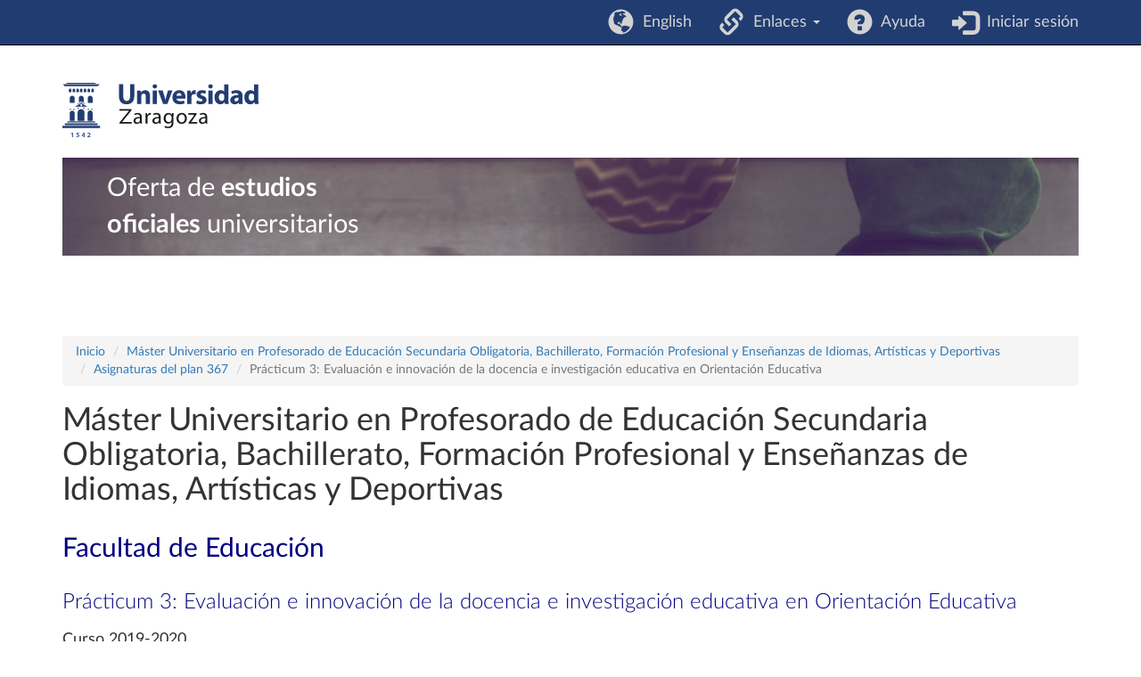

--- FILE ---
content_type: text/html; charset=UTF-8
request_url: https://estudios.unizar.es/estudio/asignatura?anyo_academico=2019&asignatura_id=68638&estudio_id=20190659&centro_id=107&plan_id_nk=367
body_size: 3542
content:
<!DOCTYPE html>
<html lang="es">
<head>
    <meta charset="UTF-8">
    <meta http-equiv="X-UA-Compatible" content="IE=edge">
    <meta name="viewport" content="width=device-width, initial-scale=1">
    <meta name="csrf-param" content="_csrf">
<meta name="csrf-token" content="cxck4wIwEpgI3_j53j8-p7osPltENJi1LLiDiFLgsW0ZQhHWQEBLqj2Trbu_Wm-fwEh6Mi5g8Ncb0_bZBJSHLw==">
    <title>Prácticum 3: Evaluación e innovación de la docencia e investigación educativa en Orientación Educativa</title>
    <link rel="icon" type="image/x-icon" href="/favicon.ico">

    <!-- DataTables -->
    <link rel="stylesheet" type="text/css" href="https://cdn.datatables.net/1.13.2/css/jquery.dataTables.min.css"/>
    <link rel="stylesheet" type="text/css" href="https://cdn.datatables.net/buttons/2.3.4/css/buttons.dataTables.min.css"/>

    <meta name="author" content="Área de Aplicaciones. Servicio de Informática y Comunicaciones de la Universidad de Zaragoza.">
<link href="/assets/c28f8f9f/css/bootstrap.css" rel="stylesheet">
<link href="/css/site.css" rel="stylesheet">
<link href="/css/app.css" rel="stylesheet">
<link href="/css/iconos.css" rel="stylesheet">
<link href="/css/latolatinfonts.css" rel="stylesheet">    <!-- Matomo -->
    <script type="text/javascript">
        // var _paq = window._paq = window._paq || [];
        // /* tracker methods like "setCustomDimension" should be called before "trackPageView" */
        // _paq.push(['trackPageView']);
        // _paq.push(['enableLinkTracking']);
        // (function() {
        //     var u = "//staweb.unizar.es/matomo/";
        //     _paq.push(['setTrackerUrl', u + 'matomo.php']);
        //     _paq.push(['setSiteId', '138']);
        //     var d = document,
        //         g = d.createElement('script'),
        //         s = d.getElementsByTagName('script')[0];
        //     g.async = true;
        //     g.src = u + 'matomo.js';
        //     s.parentNode.insertBefore(g, s);
        // })();
    </script>
    <noscript><p><!-- img src="//webstats.unizar.es/matomo.php?idsite=138&amp;rec=1" style="border: 0;" alt="" / --></p></noscript>
    <!-- End Matomo Code -->
</head>

<body>

<div class="wrap">
    <nav id="w1" class="navbar-inverse navbar-fixed-top navbar"><div class="container"><div class="navbar-header"><button type="button" class="navbar-toggle" data-toggle="collapse" data-target="#w1-collapse"><span class="sr-only">Toggle navigation</span>
<span class="icon-bar"></span>
<span class="icon-bar"></span>
<span class="icon-bar"></span></button></div><div id="w1-collapse" class="collapse navbar-collapse">
<ul id="w2" class="navbar-nav navbar-right nav"><li><a href="/language/set" data-method="post" data-params='{"language":"en"}'><i class="glyphicon glyphicon-globe navbar-icono"></i> &nbsp;English</a></li>
<li class="dropdown"><a class="dropdown-toggle" href="#" data-toggle="dropdown"><i class="glyphicon glyphicon-link navbar-icono"></i> &nbsp;Enlaces <span class="caret"></span></a><ul id="w3" class="dropdown-menu"><li><a href="https://academico.unizar.es/grado-y-master/adendas-guias-docentes/adendas-guias-docentes-curso-2019-20" tabindex="-1">Adendas a guías docentes curso 2019-20</a></li>
<li><a href="http://acpua.aragon.es" tabindex="-1">Agencia de Calidad y Prospectiva Universitaria de Aragón - ACPUA</a></li>
<li><a href="http://encuestas.unizar.es/" tabindex="-1">Encuestas de satisfacción</a></li>
<li><a href="http://academico.unizar.es" tabindex="-1">Información académica</a></li>
<li><a href="https://www.unizar.es/estudiantes" tabindex="-1">Información de interés para los estudiantes</a></li>
<li><a href="http://academico.unizar.es/ofiplan/oficina-de-planes-de-estudios" tabindex="-1">Memorias de verificación</a></li>
<li><a href="https://inspecciongeneral.unizar.es/calidad-y-mejora/presentacion" tabindex="-1">Área de Calidad y Mejora</a></li></ul></li>
<li><a href="/site/ayuda"><i class="glyphicon glyphicon-question-sign navbar-icono"></i> &nbsp;Ayuda</a></li>
<li><a href="/saml/login"><i class="glyphicon glyphicon-log-in navbar-icono"></i> &nbsp;Iniciar sesión</a></li></ul></div></div></nav>

    <header class="container" id="banner">
        <div class="region">
            <div id="block-marcadelsitio">
                <a href="http://www.unizar.es" title="Universidad de Zaragoza" class="site-logo">
                    <img src="/css/img/logo.svg"
                      alt="Universidad de Zaragoza" style="width: 220px; height: auto;" />
                </a>
            </div>
            <div id="block-smallsitetitleblock" class='noprint'>
                <a href="/" title="Inicio" rel="home">
                <div class="rotulo-cabecera">
                    Oferta de <strong>estudios</strong><br> <strong>oficiales</strong> universitarios                </div>
                </a>
            </div>
        </div>
    </header>


    <div class="container" id="contenedor-principal">
        <ul class="breadcrumb"><li><a href="/">Inicio</a></li>
<li><a href="/estudio/ver?id=659&amp;anyo_academico=2019">Máster Universitario en Profesorado de Educación Secundaria Obligatoria, Bachillerato, Formación Profesional y Enseñanzas de Idiomas, Artísticas y Deportivas</a></li>
<li><a href="/estudio/asignaturas?anyo_academico=2019&amp;estudio_id=20190659&amp;plan_id_nk=367&amp;centro_id=107">Asignaturas del plan 367</a></li>
<li class="active">Prácticum 3: Evaluación e innovación de la docencia e investigación educativa en Orientación Educativa</li>
</ul>
<h1>Máster Universitario en Profesorado de Educación Secundaria Obligatoria, Bachillerato, Formación Profesional y Enseñanzas de Idiomas, Artísticas y Deportivas</h1>
<h2>Facultad de Educación</h2>
<h3>Prácticum 3: Evaluación e innovación de la docencia e investigación educativa en Orientación Educativa</h3>
<h4>Curso 2019-2020</h4>

<hr><br>

<div class="container">

<table id="w0" class="table table-striped table-bordered detail-view"><tr><th>Curso</th><td>1</td></tr>
<tr><th>Código</th><td>68638</td></tr>
<tr><th>Nombre</th><td>Prácticum 3: Evaluación e innovación de la docencia e investigación educativa en Orientación Educativa</td></tr>
<tr><th>Carácter</th><td>Prácticas externas</td></tr>
<tr><th>Créditos</th><td>3,0</td></tr>
<tr><th>Periodo</th><td>Cuatrimestre 2</td></tr>
<tr><th>Situación</th><td>Ofertada</td></tr>
<tr><th>Idioma de impartición</th><td><span class="not-set">—</span></td></tr>
<tr><th>Profesores</th><td></td></tr>
<tr><th>Guía docente</th><td><a href="https://sia.unizar.es/doa/consultaPublica/look[conpub]MostrarPubGuiaDocAs?entradaPublica=true&amp;idiomaPais=es.ES&amp;_anoAcademico=2019&amp;_codAsignatura=68638" target="_blank">Formato web</a> <span class="glyphicon glyphicon-link"></span> / <a href="https://sia.unizar.es/documentos/doa/guiadocente/2019/68638_es.pdf" target="_blank">Formato PDF</a> <span class="glyphicon glyphicon-link"></span> / <a href="https://academico.unizar.es/grado-y-master/adendas-guias-docentes/adendas-guias-docentes-curso-2019-20" target="_blank">Adendas curso 2019-20</a> <span class="glyphicon glyphicon-link"></span></td></tr>
<tr><th>Bibliografía recomendada</th><td><a href="http://psfunizar10.unizar.es/br13/egAsignaturas.php?codigo=68638" target="_blank">Bibliografía</a> <span class="glyphicon glyphicon-link"></span></td></tr></table></div> <!-- container -->
<hr class="hideinmainpage"><ul class="breadcrumb"><li><a href="/">Inicio</a></li>
<li><a href="/estudio/ver?id=659&amp;anyo_academico=2019">Máster Universitario en Profesorado de Educación Secundaria Obligatoria, Bachillerato, Formación Profesional y Enseñanzas de Idiomas, Artísticas y Deportivas</a></li>
<li><a href="/estudio/asignaturas?anyo_academico=2019&amp;estudio_id=20190659&amp;plan_id_nk=367&amp;centro_id=107">Asignaturas del plan 367</a></li>
<li class="active">Prácticum 3: Evaluación e innovación de la docencia e investigación educativa en Orientación Educativa</li>
</ul>    </div>
</div>

<footer class="footer container">
    <div class="row">
        <div class="col-lg-8">
            &copy; 2026 Universidad de Zaragoza<br>
&copy; 2026 Servicio de Informática y Comunicaciones de la Universidad de Zaragoza (<a href="http://sicuz.unizar.es">SICUZ</a>)
        </div>

        <div class="col-lg-2" style="text-align: right;">
            Universidad de Zaragoza<br>
            C/ Pedro Cerbuna, 12<br>
            ES-50009 Zaragoza<br>
            España / Spain<br>
            Tel: +34 976761000<br>
            ciu@unizar.es<br>
            Q-5018001-G<br>
            <br>
            <a href="https://www.facebook.com/unizar.es">
                <span class="icon-facebook"></span><span class="screen-reader">Facebook</span>
            </a> &nbsp;
            <a href="https://twitter.com/unizar">
                <span class="icon-twitter"></span><span class="screen-reader">Twitter</span>
            </a>
        </div>

        <div class="col-lg-2">
            <a href="http://www.unizar.es">
                <span class="icon-unizar_es"></span><span class="screen-reader">Universidad de Zaragoza</span>
            </a>
        </div>
    </div>
    <hr style="border-color: #3b3b3b;">

    <p class="pull-right" style="font-size: 1.2rem">
        <a href="http://www.unizar.es/aviso-legal" target="_blank">
            Aviso legal        </a> &nbsp; | &nbsp;
        <a href="http://www.unizar.es/condiciones-generales-de-uso" target="_blank">
            Condiciones generales de uso        </a> &nbsp; | &nbsp;
        <a href="http://www.unizar.es/politica-de-privacidad" target="_blank">
            Política de privacidad        </a>
    </p>
</footer>

<script src="/assets/be824b08/jquery.js"></script>
<script src="/assets/387c8fbb/yii.js"></script>
<script src="/assets/216fe3fe/bootstrap-filestyle.min.js"></script>
<script src="/assets/c28f8f9f/js/bootstrap.js"></script>
<script>
    // Javascript to enable link to tab
    // Ver <https://stackoverflow.com/questions/7862233/twitter-bootstrap-tabs-go-to-specific-tab-on-page-reload-or-hyperlink>
    // Ver <https://stackoverflow.com/questions/19163188/bootstrap-tabs-opening-tabs-on-another-page>
    $(document).ready(function() {
        var hash = window.location.hash;
        if (hash)
            $('ul.nav a[href="' + hash + '"]').tab('show');

        // Change hash for page-reload
        $('.nav-tabs a').on('shown.bs.tab', function (e) {
            window.location.hash = e.target.hash
            // window.scrollTo(0, 0);
        });
        /*
        $('.nav-tabs a').click(function (e) {
            $(this).tab('show');
            var scrollmem = $('body').scrollTop() || $('html').scrollTop();
            window.location.hash = this.hash;
            $('html,body').scrollTop(scrollmem);
        });
        */
    });
</script>

</body>
</html>
Servido por nodo: estudios

--- FILE ---
content_type: text/css
request_url: https://estudios.unizar.es/css/latolatinfonts.css
body_size: 752
content:
/* Webfont: LatoLatin-Black */
@font-face {
    font-family: 'LatoLatinWebBlack';
    src: url('fonts/lato2/LatoLatin-Black.eot'); /* IE9 Compat Modes */
    src: url('fonts/lato2/LatoLatin-Black.eot?#iefix') format('embedded-opentype'), /* IE6-IE8 */
         url('fonts/lato2/LatoLatin-Black.woff2') format('woff2'), /* Modern Browsers */
         url('fonts/lato2/LatoLatin-Black.woff') format('woff'), /* Modern Browsers */
         url('fonts/lato2/LatoLatin-Black.ttf') format('truetype');
    font-style: normal;
    font-weight: normal;
    text-rendering: optimizeLegibility;
}

/* Webfont: LatoLatin-BlackItalic */
@font-face {
    font-family: 'LatoLatinWebBlack';
    src: url('fonts/lato2/LatoLatin-BlackItalic.eot'); /* IE9 Compat Modes */
    src: url('fonts/lato2/LatoLatin-BlackItalic.eot?#iefix') format('embedded-opentype'), /* IE6-IE8 */
         url('fonts/lato2/LatoLatin-BlackItalic.woff2') format('woff2'), /* Modern Browsers */
         url('fonts/lato2/LatoLatin-BlackItalic.woff') format('woff'), /* Modern Browsers */
         url('fonts/lato2/LatoLatin-BlackItalic.ttf') format('truetype');
    font-style: italic;
    font-weight: normal;
    text-rendering: optimizeLegibility;
}

/* Webfont: LatoLatin-Bold */
@font-face {
    font-family: 'LatoLatinWeb';
    src: url('fonts/lato2/LatoLatin-Bold.eot'); /* IE9 Compat Modes */
    src: url('fonts/lato2/LatoLatin-Bold.eot?#iefix') format('embedded-opentype'), /* IE6-IE8 */
         url('fonts/lato2/LatoLatin-Bold.woff2') format('woff2'), /* Modern Browsers */
         url('fonts/lato2/LatoLatin-Bold.woff') format('woff'), /* Modern Browsers */
         url('fonts/lato2/LatoLatin-Bold.ttf') format('truetype');
    font-style: normal;
    font-weight: bold;
    text-rendering: optimizeLegibility;
}

/* Webfont: LatoLatin-BoldItalic */
@font-face {
    font-family: 'LatoLatinWeb';
    src: url('fonts/lato2/LatoLatin-BoldItalic.eot'); /* IE9 Compat Modes */
    src: url('fonts/lato2/LatoLatin-BoldItalic.eot?#iefix') format('embedded-opentype'), /* IE6-IE8 */
         url('fonts/lato2/LatoLatin-BoldItalic.woff2') format('woff2'), /* Modern Browsers */
         url('fonts/lato2/LatoLatin-BoldItalic.woff') format('woff'), /* Modern Browsers */
         url('fonts/lato2/LatoLatin-BoldItalic.ttf') format('truetype');
    font-style: italic;
    font-weight: bold;
    text-rendering: optimizeLegibility;
}

/* Webfont: LatoLatin-Hairline */
@font-face {
    font-family: 'LatoLatinWebHairline';
    src: url('fonts/lato2/LatoLatin-Hairline.eot'); /* IE9 Compat Modes */
    src: url('fonts/lato2/LatoLatin-Hairline.eot?#iefix') format('embedded-opentype'), /* IE6-IE8 */
         url('fonts/lato2/LatoLatin-Hairline.woff2') format('woff2'), /* Modern Browsers */
         url('fonts/lato2/LatoLatin-Hairline.woff') format('woff'), /* Modern Browsers */
         url('fonts/lato2/LatoLatin-Hairline.ttf') format('truetype');
    font-style: normal;
    font-weight: normal;
    text-rendering: optimizeLegibility;
}

/* Webfont: LatoLatin-HairlineItalic */
@font-face {
    font-family: 'LatoLatinWebHairline';
    src: url('fonts/lato2/LatoLatin-HairlineItalic.eot'); /* IE9 Compat Modes */
    src: url('fonts/lato2/LatoLatin-HairlineItalic.eot?#iefix') format('embedded-opentype'), /* IE6-IE8 */
         url('fonts/lato2/LatoLatin-HairlineItalic.woff2') format('woff2'), /* Modern Browsers */
         url('fonts/lato2/LatoLatin-HairlineItalic.woff') format('woff'), /* Modern Browsers */
         url('fonts/lato2/LatoLatin-HairlineItalic.ttf') format('truetype');
    font-style: italic;
    font-weight: normal;
    text-rendering: optimizeLegibility;
}

/* Webfont: LatoLatin-Heavy */
@font-face {
    font-family: 'LatoLatinWebHeavy';
    src: url('fonts/lato2/LatoLatin-Heavy.eot'); /* IE9 Compat Modes */
    src: url('fonts/lato2/LatoLatin-Heavy.eot?#iefix') format('embedded-opentype'), /* IE6-IE8 */
         url('fonts/lato2/LatoLatin-Heavy.woff2') format('woff2'), /* Modern Browsers */
         url('fonts/lato2/LatoLatin-Heavy.woff') format('woff'), /* Modern Browsers */
         url('fonts/lato2/LatoLatin-Heavy.ttf') format('truetype');
    font-style: normal;
    font-weight: normal;
    text-rendering: optimizeLegibility;
}

/* Webfont: LatoLatin-HeavyItalic */
@font-face {
    font-family: 'LatoLatinWebHeavy';
    src: url('fonts/lato2/LatoLatin-HeavyItalic.eot'); /* IE9 Compat Modes */
    src: url('fonts/lato2/LatoLatin-HeavyItalic.eot?#iefix') format('embedded-opentype'), /* IE6-IE8 */
         url('fonts/lato2/LatoLatin-HeavyItalic.woff2') format('woff2'), /* Modern Browsers */
         url('fonts/lato2/LatoLatin-HeavyItalic.woff') format('woff'), /* Modern Browsers */
         url('fonts/lato2/LatoLatin-HeavyItalic.ttf') format('truetype');
    font-style: italic;
    font-weight: normal;
    text-rendering: optimizeLegibility;
}

/* Webfont: LatoLatin-Italic */
@font-face {
    font-family: 'LatoLatinWeb';
    src: url('fonts/lato2/LatoLatin-Italic.eot'); /* IE9 Compat Modes */
    src: url('fonts/lato2/LatoLatin-Italic.eot?#iefix') format('embedded-opentype'), /* IE6-IE8 */
         url('fonts/lato2/LatoLatin-Italic.woff2') format('woff2'), /* Modern Browsers */
         url('fonts/lato2/LatoLatin-Italic.woff') format('woff'), /* Modern Browsers */
         url('fonts/lato2/LatoLatin-Italic.ttf') format('truetype');
    font-style: italic;
    font-weight: normal;
    text-rendering: optimizeLegibility;
}

/* Webfont: LatoLatin-Light */
@font-face {
    font-family: 'LatoLatinWebLight';
    src: url('fonts/lato2/LatoLatin-Light.eot'); /* IE9 Compat Modes */
    src: url('fonts/lato2/LatoLatin-Light.eot?#iefix') format('embedded-opentype'), /* IE6-IE8 */
         url('fonts/lato2/LatoLatin-Light.woff2') format('woff2'), /* Modern Browsers */
         url('fonts/lato2/LatoLatin-Light.woff') format('woff'), /* Modern Browsers */
         url('fonts/lato2/LatoLatin-Light.ttf') format('truetype');
    font-style: normal;
    font-weight: normal;
    text-rendering: optimizeLegibility;
}

/* Webfont: LatoLatin-LightItalic */
@font-face {
    font-family: 'LatoLatinWebLight';
    src: url('fonts/lato2/LatoLatin-LightItalic.eot'); /* IE9 Compat Modes */
    src: url('fonts/lato2/LatoLatin-LightItalic.eot?#iefix') format('embedded-opentype'), /* IE6-IE8 */
         url('fonts/lato2/LatoLatin-LightItalic.woff2') format('woff2'), /* Modern Browsers */
         url('fonts/lato2/LatoLatin-LightItalic.woff') format('woff'), /* Modern Browsers */
         url('fonts/lato2/LatoLatin-LightItalic.ttf') format('truetype');
    font-style: italic;
    font-weight: normal;
    text-rendering: optimizeLegibility;
}

/* Webfont: LatoLatin-Medium */
@font-face {
    font-family: 'LatoLatinWebMedium';
    src: url('fonts/lato2/LatoLatin-Medium.eot'); /* IE9 Compat Modes */
    src: url('fonts/lato2/LatoLatin-Medium.eot?#iefix') format('embedded-opentype'), /* IE6-IE8 */
         url('fonts/lato2/LatoLatin-Medium.woff2') format('woff2'), /* Modern Browsers */
         url('fonts/lato2/LatoLatin-Medium.woff') format('woff'), /* Modern Browsers */
         url('fonts/lato2/LatoLatin-Medium.ttf') format('truetype');
    font-style: normal;
    font-weight: normal;
    text-rendering: optimizeLegibility;
}

/* Webfont: LatoLatin-MediumItalic */
@font-face {
    font-family: 'LatoLatinWebMedium';
    src: url('fonts/lato2/LatoLatin-MediumItalic.eot'); /* IE9 Compat Modes */
    src: url('fonts/lato2/LatoLatin-MediumItalic.eot?#iefix') format('embedded-opentype'), /* IE6-IE8 */
         url('fonts/lato2/LatoLatin-MediumItalic.woff2') format('woff2'), /* Modern Browsers */
         url('fonts/lato2/LatoLatin-MediumItalic.woff') format('woff'), /* Modern Browsers */
         url('fonts/lato2/LatoLatin-MediumItalic.ttf') format('truetype');
    font-style: italic;
    font-weight: normal;
    text-rendering: optimizeLegibility;
}

/* Webfont: LatoLatin-Regular */
@font-face {
    font-family: 'LatoLatinWeb';
    src: url('fonts/lato2/LatoLatin-Regular.eot'); /* IE9 Compat Modes */
    src: url('fonts/lato2/LatoLatin-Regular.eot?#iefix') format('embedded-opentype'), /* IE6-IE8 */
         url('fonts/lato2/LatoLatin-Regular.woff2') format('woff2'), /* Modern Browsers */
         url('fonts/lato2/LatoLatin-Regular.woff') format('woff'), /* Modern Browsers */
         url('fonts/lato2/LatoLatin-Regular.ttf') format('truetype');
    font-style: normal;
    font-weight: normal;
    text-rendering: optimizeLegibility;
}

/* Webfont: LatoLatin-Semibold */@font-face {
    font-family: 'LatoLatinWebSemibold';
    src: url('fonts/lato2/LatoLatin-Semibold.eot'); /* IE9 Compat Modes */
    src: url('fonts/lato2/LatoLatin-Semibold.eot?#iefix') format('embedded-opentype'), /* IE6-IE8 */
         url('fonts/lato2/LatoLatin-Semibold.woff2') format('woff2'), /* Modern Browsers */
         url('fonts/lato2/LatoLatin-Semibold.woff') format('woff'), /* Modern Browsers */
         url('fonts/lato2/LatoLatin-Semibold.ttf') format('truetype');
    font-style: normal;
    font-weight: normal;
    text-rendering: optimizeLegibility;
}

/* Webfont: LatoLatin-SemiboldItalic */
@font-face {
    font-family: 'LatoLatinWebSemibold';
    src: url('fonts/lato2/LatoLatin-SemiboldItalic.eot'); /* IE9 Compat Modes */
    src: url('fonts/lato2/LatoLatin-SemiboldItalic.eot?#iefix') format('embedded-opentype'), /* IE6-IE8 */
         url('fonts/lato2/LatoLatin-SemiboldItalic.woff2') format('woff2'), /* Modern Browsers */
         url('fonts/lato2/LatoLatin-SemiboldItalic.woff') format('woff'), /* Modern Browsers */
         url('fonts/lato2/LatoLatin-SemiboldItalic.ttf') format('truetype');
    font-style: italic;
    font-weight: normal;
    text-rendering: optimizeLegibility;
}

/* Webfont: LatoLatin-Thin */
@font-face {
    font-family: 'LatoLatinWebThin';
    src: url('fonts/lato2/LatoLatin-Thin.eot'); /* IE9 Compat Modes */
    src: url('fonts/lato2/LatoLatin-Thin.eot?#iefix') format('embedded-opentype'), /* IE6-IE8 */
         url('fonts/lato2/LatoLatin-Thin.woff2') format('woff2'), /* Modern Browsers */
         url('fonts/lato2/LatoLatin-Thin.woff') format('woff'), /* Modern Browsers */
         url('fonts/lato2/LatoLatin-Thin.ttf') format('truetype');
    font-style: normal;
    font-weight: normal;
    text-rendering: optimizeLegibility;
}

/* Webfont: LatoLatin-ThinItalic */
@font-face {
    font-family: 'LatoLatinWebThin';
    src: url('fonts/lato2/LatoLatin-ThinItalic.eot'); /* IE9 Compat Modes */
    src: url('fonts/lato2/LatoLatin-ThinItalic.eot?#iefix') format('embedded-opentype'), /* IE6-IE8 */
         url('fonts/lato2/LatoLatin-ThinItalic.woff2') format('woff2'), /* Modern Browsers */
         url('fonts/lato2/LatoLatin-ThinItalic.woff') format('woff'), /* Modern Browsers */
         url('fonts/lato2/LatoLatin-ThinItalic.ttf') format('truetype');
    font-style: italic;
    font-weight: normal;
    text-rendering: optimizeLegibility;
}


--- FILE ---
content_type: image/svg+xml
request_url: https://estudios.unizar.es/css/img/logo.svg
body_size: 14490
content:
<svg version="1.1" id="Capa_1" xmlns="http://www.w3.org/2000/svg" xmlns:xlink="http://www.w3.org/1999/xlink" x="0px" y="0px"
	 width="398.679px" height="112.197px" viewBox="0 0 398.679 112.197" enable-background="new 0 0 398.679 112.197"
	 xml:space="preserve">
<g>
	<path fill-rule="evenodd" clip-rule="evenodd" fill="#223D71" d="M114.964,2.907v23.787c0,12.163,5.626,17.563,15.292,17.563
		c10.003,0,15.971-5.627,15.971-17.451V2.907h-8.638v24.415c0,6.818-2.503,10.003-7.051,10.003c-4.375,0-6.933-3.353-6.933-10.003
		V2.907"/>
	<path fill-rule="evenodd" clip-rule="evenodd" fill="#223D71" d="M151.862,43.632h8.64V27.606c0-0.799,0.059-1.591,0.287-2.162
		c0.622-1.593,2.041-3.237,4.432-3.237c3.125,0,4.376,2.442,4.376,6.022v15.403h8.64V27.208c0-8.187-4.264-11.995-9.946-11.995
		c-4.66,0-7.448,2.673-8.582,4.491h-0.172l-0.4-3.863h-7.5c0.114,2.499,0.227,5.398,0.227,8.865"/>
	<path fill-rule="evenodd" clip-rule="evenodd" fill="#223D71" d="M187.966,2.907c-2.785,0-4.605,1.875-4.605,4.319
		c0,2.387,1.762,4.32,4.491,4.32c2.898,0,4.661-1.934,4.661-4.32C192.454,4.781,190.75,2.907,187.966,2.907"/>
	<rect x="183.587" y="15.839" fill="#223D71" width="8.641" height="27.793"/>
	<path fill-rule="evenodd" clip-rule="evenodd" fill="#223D71" d="M194.624,15.839l10.116,27.793h8.639l10.346-27.793h-9.096
		l-3.581,12.9c-0.627,2.387-1.08,4.49-1.533,6.765h-0.17c-0.457-2.215-0.913-4.377-1.596-6.765L204,15.839"/>
	<path fill-rule="evenodd" clip-rule="evenodd" fill="#223D71" d="M249.82,32.492c0.113-0.624,0.283-1.933,0.283-3.411
		c0-6.874-3.408-13.868-12.391-13.868c-9.659,0-14.04,7.787-14.04,14.838c0,8.696,5.404,14.149,14.837,14.149
		c3.754,0,7.219-0.565,10.059-1.762l-1.135-5.853c-2.33,0.794-4.718,1.195-7.674,1.195c-4.036,0-7.615-1.708-7.841-5.289
		 M231.859,26.58c0.226-2.272,1.707-5.626,5.342-5.626c3.98,0,4.889,3.523,4.889,5.626H231.859z"/>
	<path fill-rule="evenodd" clip-rule="evenodd" fill="#223D71" d="M253.696,43.632h8.64V29.536c0-0.682,0.059-1.365,0.169-1.93
		c0.571-2.672,2.73-4.381,5.912-4.381c0.964,0,1.647,0.117,2.33,0.229v-8.127c-0.624-0.114-1.023-0.17-1.819-0.17
		c-2.728,0-6.082,1.706-7.501,5.797h-0.23l-0.34-5.113h-7.39c0.173,2.385,0.229,5.057,0.229,9.147"/>
	<path fill-rule="evenodd" clip-rule="evenodd" fill="#223D71" d="M272.121,42.268c2.101,1.14,5.339,1.99,8.979,1.99
		c7.958,0,11.993-3.806,11.993-9.038c-0.057-4.032-2.213-6.763-7.502-8.583c-3.41-1.194-4.491-1.875-4.491-3.241
		c0-1.365,1.194-2.216,3.295-2.216c2.335,0,4.776,0.91,6.027,1.593l1.479-5.967c-1.709-0.853-4.547-1.649-7.788-1.649
		c-6.877,0-11.308,3.922-11.308,9.152c-0.062,3.298,2.157,6.422,7.954,8.354c3.18,1.08,4.033,1.762,4.033,3.243
		c0,1.42-1.078,2.273-3.693,2.273c-2.558,0-5.855-1.084-7.445-2.047"/>
	<path fill-rule="evenodd" clip-rule="evenodd" fill="#223D71" d="M301.172,2.907c-2.785,0-4.604,1.875-4.604,4.319
		c0,2.387,1.764,4.32,4.492,4.32c2.899,0,4.66-1.934,4.66-4.32C305.663,4.781,303.959,2.907,301.172,2.907"/>
	<rect x="296.797" y="15.839" fill="#223D71" width="8.637" height="27.793"/>
	<path fill-rule="evenodd" clip-rule="evenodd" fill="#223D71" d="M329.087,3.219v15.064h-0.113
		c-1.251-1.879-3.863-3.129-7.33-3.129c-6.653,0-12.507,5.458-12.449,14.835c0,8.641,5.286,14.268,11.879,14.268
		c3.583,0,6.993-1.591,8.698-4.664h0.168l0.345,4.039h7.672c-0.114-1.878-0.229-5.171-0.229-8.298V3.219 M329.087,31.24
		c0,0.683-0.058,1.365-0.17,1.99c-0.513,2.443-2.558,4.148-5.06,4.148c-3.579,0-5.911-2.956-5.911-7.672
		c0-4.378,1.99-7.901,5.97-7.901c2.669,0,4.547,1.931,5.058,4.208c0.113,0.508,0.113,1.136,0.113,1.591V31.24z"/>
	<path fill-rule="evenodd" clip-rule="evenodd" fill="#223D71" d="M366.211,27.206c0-6.596-2.896-12.052-12.161-12.052
		c-5.059,0-8.865,1.422-10.804,2.502l1.596,5.57c1.817-1.137,4.832-2.103,7.673-2.103c4.263,0,5.058,2.103,5.058,3.636v0.343
		c-9.834,0-16.313,3.409-16.313,10.628c0,4.433,3.356,8.524,8.983,8.524c3.296,0,6.135-1.19,7.957-3.406h0.168l0.515,2.783h7.785
		c-0.344-1.535-0.456-4.093-0.456-6.708 M357.858,33.515c0,0.509-0.056,1.022-0.169,1.478c-0.569,1.763-2.389,3.185-4.493,3.185
		c-1.931,0-3.407-1.084-3.407-3.3c0-3.294,3.522-4.375,8.069-4.375V33.515z"/>
	<g>
		<path fill-rule="evenodd" clip-rule="evenodd" fill="#223D71" d="M389.809,3.219v15.064h-0.114
			c-1.25-1.879-3.862-3.129-7.332-3.129c-6.649,0-12.503,5.458-12.446,14.835c0,8.641,5.288,14.268,11.88,14.268
			c3.582,0,6.991-1.591,8.695-4.664h0.17l0.345,4.039h7.673c-0.116-1.878-0.228-5.171-0.228-8.298V3.219 M389.809,31.24
			c0,0.683-0.054,1.365-0.168,1.99c-0.514,2.443-2.561,4.148-5.062,4.148c-3.582,0-5.907-2.956-5.907-7.672
			c0-4.378,1.988-7.901,5.968-7.901c2.671,0,4.544,1.931,5.055,4.208c0.114,0.508,0.114,1.136,0.114,1.591V31.24z"/>
	</g>
	<path fill-rule="evenodd" clip-rule="evenodd" fill="#1A171B" d="M157.667,76.846c0,0.357-0.045,0.805-0.177,1.251
		c-0.621,1.826-2.449,3.614-5.308,3.614c-1.96,0-3.657-1.161-3.657-3.751c0-4.189,4.859-4.951,9.142-4.858V76.846 M161.459,70.869
		c0-4.281-1.603-8.786-8.207-8.786c-2.719,0-5.351,0.759-7.136,1.873l0.895,2.632c1.514-1.027,3.61-1.605,5.662-1.605
		c4.412-0.046,4.911,3.211,4.911,4.952v0.443c-8.345-0.041-12.98,2.813-12.98,8.029c0,3.118,2.229,6.204,6.596,6.204
		c3.08,0,5.399-1.518,6.604-3.214h0.134l0.311,2.721h3.523c-0.22-1.474-0.312-3.301-0.312-5.179V70.869z"/>
	<path fill="#1A171B" d="M169.034,84.118h3.923V72.606c0-0.623,0.047-1.294,0.137-1.828c0.536-2.944,2.498-4.991,5.264-4.991
		c0.537,0,0.935,0,1.34,0.088v-3.702c-0.359-0.043-0.674-0.091-1.072-0.091c-2.633,0-5.04,1.834-6.02,4.73h-0.14l-0.178-4.28h-3.434
		c0.139,2.006,0.18,4.19,0.18,6.728V84.118"/>
	<path fill-rule="evenodd" clip-rule="evenodd" fill="#1A171B" d="M196.008,76.846c0,0.357-0.044,0.805-0.178,1.251
		c-0.623,1.826-2.445,3.614-5.308,3.614c-1.962,0-3.655-1.161-3.655-3.751c0-4.189,4.859-4.951,9.141-4.858V76.846 M199.8,70.869
		c0-4.281-1.602-8.786-8.205-8.786c-2.722,0-5.354,0.759-7.136,1.873l0.894,2.632c1.515-1.027,3.611-1.605,5.663-1.605
		c4.419-0.046,4.908,3.211,4.908,4.952v0.443c-8.342-0.041-12.979,2.813-12.979,8.029c0,3.118,2.229,6.204,6.599,6.204
		c3.077,0,5.399-1.518,6.601-3.214h0.136l0.312,2.721h3.525c-0.226-1.474-0.317-3.301-0.317-5.179V70.869z"/>
	<path fill-rule="evenodd" clip-rule="evenodd" fill="#1A171B" d="M221.916,74.93c0,0.666-0.09,1.427-0.312,2.094
		c-0.804,2.496-2.989,4.018-5.441,4.018c-4.192,0-6.375-3.526-6.375-7.766c0-4.992,2.673-8.163,6.419-8.163
		c2.903,0,4.771,1.877,5.489,4.195c0.175,0.493,0.22,1.069,0.22,1.739V74.93 M225.844,68.416c0-2.586,0.044-4.366,0.173-5.886
		h-3.479l-0.133,3.257h-0.085c-0.982-1.787-2.99-3.705-6.736-3.705c-4.998,0-9.771,4.105-9.771,11.414
		c0,5.979,3.834,10.532,9.192,10.532c3.339,0,5.703-1.605,6.864-3.61h0.096v2.364c0,5.484-2.948,7.582-6.96,7.582
		c-2.679,0-4.913-0.807-6.337-1.742l-0.98,3.035c1.737,1.16,4.592,1.779,7.18,1.779c2.721,0,5.76-0.666,7.896-2.588
		c2.05-1.914,3.08-4.903,3.08-9.899V68.416z"/>
	<path fill-rule="evenodd" clip-rule="evenodd" fill="#1A171B" d="M242.603,65.029c4.638,0,6.468,4.594,6.468,8.248
		c0,4.864-2.809,8.387-6.559,8.387c-3.83,0-6.511-3.564-6.511-8.295C236.001,69.308,238.011,65.029,242.603,65.029 M242.699,62.083
		c-5.938,0-10.711,4.236-10.711,11.413c0,6.827,4.554,11.113,10.349,11.113c5.173,0,10.749-3.479,10.749-11.465
		C253.085,66.587,248.89,62.083,242.699,62.083"/>
	<path fill="#1A171B" d="M256.512,84.118h17.485v-3.121h-12.578v-0.092c0.982-1.066,1.828-2.187,2.763-3.388l8.396-12.535v-2.45
		h-16.414v3.122h11.684v0.083c-0.984,1.158-0.629,2.188-1.612,3.392l-9.723,12.716V84.118"/>
	<path fill-rule="evenodd" clip-rule="evenodd" fill="#1A171B" d="M290.672,76.846c0,0.357-0.05,0.805-0.182,1.251
		c-0.622,1.826-2.454,3.614-5.307,3.614c-1.966,0-3.657-1.161-3.657-3.751c0-4.189,4.859-4.951,9.146-4.858V76.846 M294.459,70.869
		c0-4.281-1.603-8.786-8.202-8.786c-2.722,0-5.358,0.759-7.144,1.873l0.894,2.632c1.52-1.027,3.618-1.605,5.669-1.605
		c4.415-0.046,4.904,3.211,4.904,4.952v0.443c-8.343-0.041-12.975,2.813-12.975,8.029c0,3.118,2.226,6.204,6.6,6.204
		c3.071,0,5.395-1.518,6.595-3.214h0.138l0.313,2.721h3.523c-0.224-1.474-0.314-3.301-0.314-5.179V70.869z"/>
	<polyline fill="#1A171B" points="116.195,84.118 140.718,84.118 140.718,80.858 121.323,80.858 121.323,80.725 140.568,56.422
		140.568,54.056 116.19,54.056 116.19,57.309 135.477,57.309 135.477,57.442 116.195,81.844 	"/>
	<polyline fill-rule="evenodd" clip-rule="evenodd" fill="#4E648D" points="19.425,112.039 21.521,112.039 21.521,102.793
		19.741,102.793 17.279,103.93 17.631,105.553 19.396,104.711 19.425,104.711 	"/>
	<path fill-rule="evenodd" clip-rule="evenodd" fill="#4E648D" d="M34.153,102.793h-5.092l-0.599,4.836
		c0.37-0.057,0.723-0.082,1.239-0.082c1.848,0,2.602,0.58,2.602,1.549c0,0.979-0.952,1.41-1.851,1.41
		c-0.841,0-1.677-0.26-2.074-0.455l-0.396,1.617c0.509,0.273,1.445,0.529,2.57,0.529c2.491,0,3.968-1.52,3.968-3.244
		c0-1.096-0.426-1.863-1.12-2.334c-0.645-0.467-1.554-0.668-2.437-0.668c-0.228,0-0.397,0.014-0.594,0.029l0.197-1.41h3.586"/>
	<path fill-rule="evenodd" clip-rule="evenodd" fill="#4E648D" d="M45.165,112.039v-2.209h1.098v-1.621h-1.098v-5.416h-2.659
		l-3.488,5.635v1.402h4.102v2.209 M41.025,108.209l0.013-0.023l1.225-2.021c0.313-0.582,0.572-1.123,0.872-1.723h0.035
		c-0.025,0.6-0.049,1.168-0.049,1.723v2.045H41.025z"/>
	<path fill-rule="evenodd" clip-rule="evenodd" fill="#4E648D" d="M57.175,112.039v-1.779h-3.502v-0.029l0.854-0.709
		c1.356-1.197,2.461-2.432,2.461-3.98c0-1.689-1.135-2.904-3.242-2.904c-1.238,0-2.332,0.424-3.016,0.949l0.614,1.537
		c0.482-0.357,1.174-0.754,1.977-0.754c1.066,0,1.506,0.6,1.506,1.352c-0.014,1.084-0.996,2.121-3.031,3.941l-1.179,1.07v1.307"/>
	<path fill="#223D71" d="M42.111,42.812c0.492,0,0.893-0.399,0.893-0.891c0-0.493-0.4-0.894-0.893-0.894
		c-0.494,0-0.892,0.401-0.892,0.894C41.219,42.413,41.618,42.812,42.111,42.812 M43.022,42.755c0,0.493,0.401,0.893,0.893,0.893
		c0.494,0,0.893-0.399,0.893-0.893c0-0.493-0.399-0.894-0.893-0.894C43.423,41.861,43.022,42.263,43.022,42.755 M40.37,40.015
		c-0.494,0-0.894,0.399-0.894,0.892c0,0.494,0.399,0.893,0.894,0.893c0.491,0,0.893-0.399,0.893-0.893
		C41.262,40.415,40.861,40.015,40.37,40.015 M44.979,43.457c0,0.324,0.263,0.587,0.587,0.587c0.323,0,0.583-0.263,0.583-0.587
		c0-0.321-0.261-0.585-0.583-0.585C45.242,42.872,44.979,43.135,44.979,43.457 M48.558,18.8v-4.438c0-1.379-1.113-2.487-2.49-2.487
		c-1.379,0-2.487,1.107-2.487,2.487V18.8c0,0.295,0.222,0.446,0.447,0.446h4.081C48.334,19.246,48.558,19.095,48.558,18.8
		 M36.949,40.214c0,0.683,0.555,1.239,1.238,1.239c0.684,0,1.237-0.556,1.237-1.239c0-0.685-0.553-1.239-1.237-1.239
		C37.504,38.975,36.949,39.529,36.949,40.214 M34.236,41.027c-0.492,0-0.893,0.401-0.893,0.894c0,0.492,0.4,0.891,0.893,0.891
		c0.494,0,0.894-0.399,0.894-0.891C35.129,41.429,34.73,41.027,34.236,41.027 M35.999,41.8c0.494,0,0.892-0.399,0.892-0.893
		c0-0.493-0.398-0.892-0.892-0.892s-0.893,0.399-0.893,0.892C35.106,41.401,35.505,41.8,35.999,41.8 M33.331,31.567v8.658
		l4.888-2.307l5.137,2.506v-8.857c0-2.777-2.24-5.011-5.015-5.011C35.563,26.556,33.331,28.79,33.331,31.567 M33.32,14.361
		c0-1.379-1.112-2.487-2.49-2.487s-2.487,1.107-2.487,2.487V18.8c0,0.295,0.224,0.446,0.447,0.446h4.082
		c0.224,0,0.448-0.15,0.448-0.446V14.361z M71.614,7.055l4.155-4.153H1.672l2.632,4.153H71.614z M65.728,1.861L69.207,0H7.198
		L9.4,1.861H65.728z M32.418,41.861c-0.492,0-0.892,0.401-0.892,0.894c0,0.493,0.399,0.893,0.892,0.893
		c0.493,0,0.892-0.399,0.892-0.893C33.311,42.263,32.911,41.861,32.418,41.861 M51.413,31.567v8.938
		c0,0.597,0.448,0.901,0.899,0.901h8.222c0.453,0,0.904-0.304,0.904-0.901v-8.938c0-2.777-2.242-5.011-5.017-5.011
		C53.647,26.556,51.413,28.79,51.413,31.567 M40.352,19.246c0.225,0,0.448-0.15,0.448-0.446v-4.438c0-1.379-1.11-2.487-2.489-2.487
		c-1.378,0-2.487,1.107-2.487,2.487V18.8c0,0.295,0.223,0.446,0.447,0.446H40.352z M30.309,43.457c0,0.324,0.262,0.587,0.585,0.587
		c0.324,0,0.586-0.263,0.586-0.587c0-0.321-0.262-0.585-0.586-0.585C30.571,42.872,30.309,43.135,30.309,43.457 M51.31,49.184
		l-13.091-7.073l-13.3,6.967L51.31,49.184z M36.852,44.2h2.683c0.146,0,0.292,0.1,0.292,0.295v2.104
		c0,0.906-0.728,1.636-1.633,1.636c-0.904,0-1.636-0.729-1.636-1.636v-2.104C36.558,44.299,36.703,44.2,36.852,44.2 M0,93.279
		h76.541v-4.637H0V93.279z M24.886,54.352c0-0.728-0.589-1.316-1.317-1.316c-0.727,0-1.317,0.589-1.317,1.316
		c0,0.729,0.591,1.318,1.317,1.318C24.296,55.67,24.886,55.082,24.886,54.352 M14.907,31.567v8.938c0,0.597,0.45,0.901,0.902,0.901
		h8.222c0.451,0,0.902-0.304,0.902-0.901v-8.938c0-2.777-2.239-5.011-5.015-5.011C17.141,26.556,14.907,28.79,14.907,31.567
		 M23.212,11.875c-1.378,0-2.488,1.107-2.488,2.487V18.8c0,0.295,0.224,0.446,0.447,0.446h4.082c0.224,0,0.447-0.15,0.447-0.446
		v-4.438C25.701,12.982,24.589,11.875,23.212,11.875 M17.578,54.352c0-0.728-0.589-1.316-1.317-1.316
		c-0.726,0-1.316,0.589-1.316,1.316c0,0.729,0.59,1.318,1.316,1.318C16.989,55.67,17.578,55.082,17.578,54.352 M15.731,11.875
		c-1.378,0-2.487,1.107-2.487,2.487V18.8c0,0.295,0.224,0.446,0.447,0.446h4.081c0.227,0,0.45-0.15,0.45-0.446v-4.438
		C18.223,12.982,17.111,11.875,15.731,11.875 M14.907,77.641c0,0.596,0.45,0.899,0.902,0.899h8.222c0.451,0,0.902-0.304,0.902-0.899
		V62.458c0-2.776-2.239-5.01-5.015-5.01c-2.777,0-5.012,2.233-5.012,5.01V77.641z M5.034,87.064h66.474v-3.71H5.034V87.064z
		 M63.484,19.246c0.225,0,0.449-0.15,0.449-0.446v-4.438c0-1.379-1.113-2.487-2.49-2.487c-1.379,0-2.487,1.107-2.487,2.487V18.8
		c0,0.295,0.222,0.446,0.446,0.446H63.484z M9.952,81.914h56.636v-2.435H9.952V81.914z M52.602,55.67
		c0.728,0,1.317-0.589,1.317-1.318c0-0.728-0.589-1.316-1.317-1.316c-0.727,0-1.317,0.589-1.317,1.316
		C51.284,55.082,51.875,55.67,52.602,55.67 M61.227,54.352c0-0.728-0.589-1.316-1.319-1.316c-0.726,0-1.315,0.589-1.315,1.316
		c0,0.729,0.59,1.318,1.315,1.318C60.637,55.67,61.227,55.082,61.227,54.352 M52.272,78.436h8.222c0.451,0,0.903-0.304,0.903-0.901
		V61.947c0-2.777-2.239-5.013-5.015-5.013c-2.777,0-5.012,2.235-5.012,5.013v15.588C51.37,78.132,51.82,78.436,52.272,78.436
		 M53.548,11.875c-1.378,0-2.487,1.107-2.487,2.487V18.8c0,0.295,0.223,0.446,0.446,0.446h4.082c0.224,0,0.447-0.15,0.447-0.446
		v-4.438C56.036,12.982,54.924,11.875,53.548,11.875 M32.238,78.541h11.539c0.635,0,1.268-0.426,1.268-1.266V61.164
		c0-3.898-3.145-7.03-7.039-7.03c-3.896,0-7.03,3.132-7.03,7.03v16.111C30.976,78.115,31.605,78.541,32.238,78.541 M32.108,53.433
		c0.729,0,1.316-0.589,1.316-1.319c0-0.726-0.587-1.314-1.316-1.314c-0.728,0-1.317,0.589-1.317,1.314
		C30.791,52.844,31.38,53.433,32.108,53.433 M44.87,52.114c0-0.726-0.59-1.314-1.318-1.314c-0.727,0-1.316,0.589-1.316,1.314
		c0,0.73,0.589,1.319,1.316,1.319C44.28,53.433,44.87,52.844,44.87,52.114"/>
</g>
</svg>
